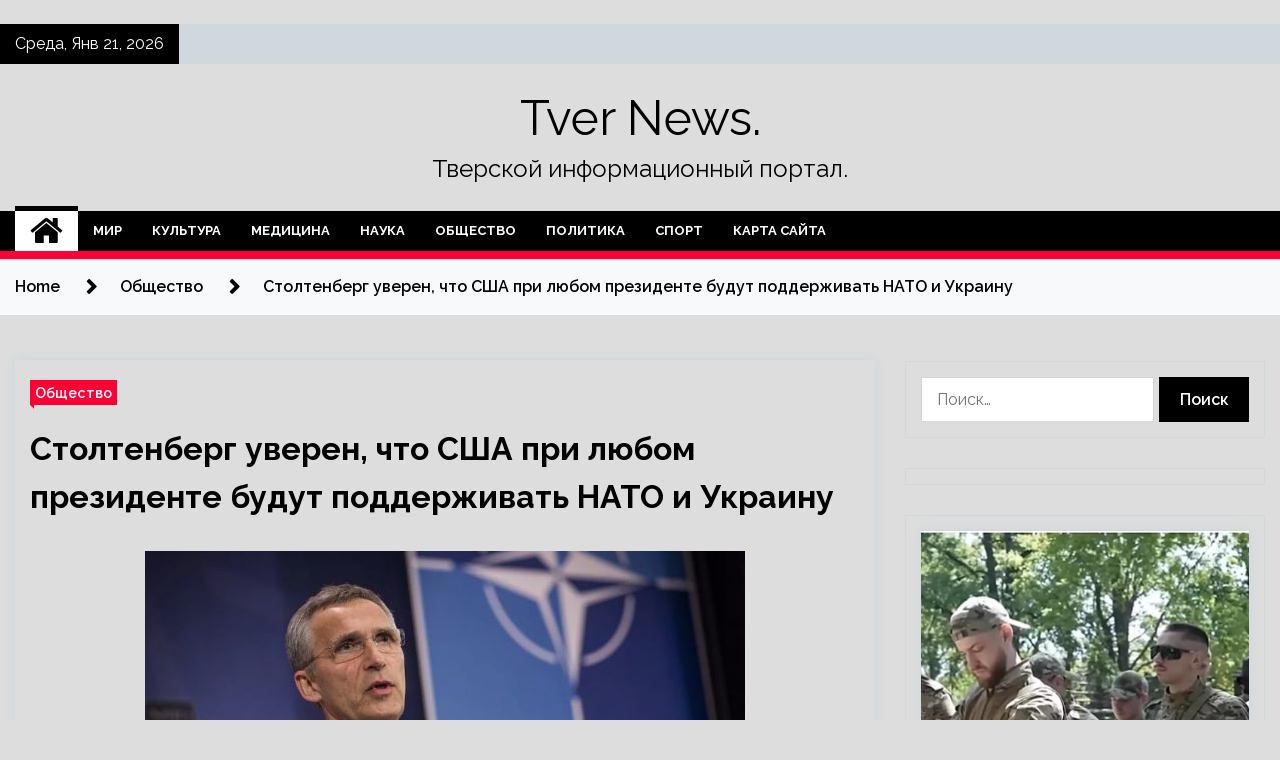

--- FILE ---
content_type: text/html; charset=UTF-8
request_url: https://tver-sas.ru/stoltenberg-yveren-chto-ssha-pri-lubom-prezidente-bydyt-podderjivat-nato-i-ykrainy
body_size: 23104
content:
<!doctype html>
<html lang="ru-RU">
<head>
	<meta charset="UTF-8">
	<meta name="viewport" content="width=device-width, initial-scale=1">
	<link rel="profile" href="https://gmpg.org/xfn/11">

	    <style>
        #wpadminbar #wp-admin-bar-p404_free_top_button .ab-icon:before {
            content: "\f103";
            color: red;
            top: 2px;
        }
    </style>
        <style type="text/css">
                    .twp-site-branding .twp-logo,
            .twp-site-branding.twp-overlay .twp-logo,
            .twp-site-branding .twp-logo a,
            .twp-site-branding .twp-logo a:visited
            .twp-site-branding.twp-overlay .twp-logo a,
            .twp-site-branding.twp-overlay .twp-logo a:visited{
                color: #000;
            }
                </style>
<meta name='robots' content='index, follow, max-image-preview:large, max-snippet:-1, max-video-preview:-1' />

	<!-- This site is optimized with the Yoast SEO plugin v24.4 - https://yoast.com/wordpress/plugins/seo/ -->
	<title>Столтенберг уверен, что США при любом президенте будут поддерживать НАТО и Украину - Tver News.</title>
	<meta name="description" content="РИА Новости. Генеральный секретарь НАТО Йенс Столтенберг в интервью японской газете &quot;Иомиури&quot; выразил уверенность в том, что США останутся союзником" />
	<link rel="canonical" href="https://tver-sas.ru/stoltenberg-yveren-chto-ssha-pri-lubom-prezidente-bydyt-podderjivat-nato-i-ykrainy" />
	<meta property="og:locale" content="ru_RU" />
	<meta property="og:type" content="article" />
	<meta property="og:title" content="Столтенберг уверен, что США при любом президенте будут поддерживать НАТО и Украину - Tver News." />
	<meta property="og:description" content="РИА Новости. Генеральный секретарь НАТО Йенс Столтенберг в интервью японской газете &quot;Иомиури&quot; выразил уверенность в том, что США останутся союзником" />
	<meta property="og:url" content="https://tver-sas.ru/stoltenberg-yveren-chto-ssha-pri-lubom-prezidente-bydyt-podderjivat-nato-i-ykrainy" />
	<meta property="og:site_name" content="Tver News." />
	<meta property="article:published_time" content="2024-07-01T09:15:11+00:00" />
	<meta name="author" content="admin" />
	<meta name="twitter:card" content="summary_large_image" />
	<meta name="twitter:label1" content="Написано автором" />
	<meta name="twitter:data1" content="admin" />
	<script type="application/ld+json" class="yoast-schema-graph">{"@context":"https://schema.org","@graph":[{"@type":"WebPage","@id":"https://tver-sas.ru/stoltenberg-yveren-chto-ssha-pri-lubom-prezidente-bydyt-podderjivat-nato-i-ykrainy","url":"https://tver-sas.ru/stoltenberg-yveren-chto-ssha-pri-lubom-prezidente-bydyt-podderjivat-nato-i-ykrainy","name":"Столтенберг уверен, что США при любом президенте будут поддерживать НАТО и Украину - Tver News.","isPartOf":{"@id":"https://tver-sas.ru/#website"},"primaryImageOfPage":{"@id":"https://tver-sas.ru/stoltenberg-yveren-chto-ssha-pri-lubom-prezidente-bydyt-podderjivat-nato-i-ykrainy#primaryimage"},"image":{"@id":"https://tver-sas.ru/stoltenberg-yveren-chto-ssha-pri-lubom-prezidente-bydyt-podderjivat-nato-i-ykrainy#primaryimage"},"thumbnailUrl":"https://tver-sas.ru/wp-content/uploads/2024/07/63ae19c49535e0c0ff05b5cf01282bf1.jpg","datePublished":"2024-07-01T09:15:11+00:00","author":{"@id":"https://tver-sas.ru/#/schema/person/e7036a86fd22c75c6956a082cf15d199"},"description":"РИА Новости. Генеральный секретарь НАТО Йенс Столтенберг в интервью японской газете \"Иомиури\" выразил уверенность в том, что США останутся союзником","breadcrumb":{"@id":"https://tver-sas.ru/stoltenberg-yveren-chto-ssha-pri-lubom-prezidente-bydyt-podderjivat-nato-i-ykrainy#breadcrumb"},"inLanguage":"ru-RU","potentialAction":[{"@type":"ReadAction","target":["https://tver-sas.ru/stoltenberg-yveren-chto-ssha-pri-lubom-prezidente-bydyt-podderjivat-nato-i-ykrainy"]}]},{"@type":"ImageObject","inLanguage":"ru-RU","@id":"https://tver-sas.ru/stoltenberg-yveren-chto-ssha-pri-lubom-prezidente-bydyt-podderjivat-nato-i-ykrainy#primaryimage","url":"https://tver-sas.ru/wp-content/uploads/2024/07/63ae19c49535e0c0ff05b5cf01282bf1.jpg","contentUrl":"https://tver-sas.ru/wp-content/uploads/2024/07/63ae19c49535e0c0ff05b5cf01282bf1.jpg","width":600,"height":397},{"@type":"BreadcrumbList","@id":"https://tver-sas.ru/stoltenberg-yveren-chto-ssha-pri-lubom-prezidente-bydyt-podderjivat-nato-i-ykrainy#breadcrumb","itemListElement":[{"@type":"ListItem","position":1,"name":"Главная страница","item":"https://tver-sas.ru/"},{"@type":"ListItem","position":2,"name":"Столтенберг уверен, что США при любом президенте будут поддерживать НАТО и Украину"}]},{"@type":"WebSite","@id":"https://tver-sas.ru/#website","url":"https://tver-sas.ru/","name":"Tver News.","description":"Тверской информационный портал.","potentialAction":[{"@type":"SearchAction","target":{"@type":"EntryPoint","urlTemplate":"https://tver-sas.ru/?s={search_term_string}"},"query-input":{"@type":"PropertyValueSpecification","valueRequired":true,"valueName":"search_term_string"}}],"inLanguage":"ru-RU"},{"@type":"Person","@id":"https://tver-sas.ru/#/schema/person/e7036a86fd22c75c6956a082cf15d199","name":"admin","image":{"@type":"ImageObject","inLanguage":"ru-RU","@id":"https://tver-sas.ru/#/schema/person/image/","url":"https://secure.gravatar.com/avatar/5fdb85cac86e45de2473cae2fb150b8501f466c267d3d07ed0727a97153d5b64?s=96&d=mm&r=g","contentUrl":"https://secure.gravatar.com/avatar/5fdb85cac86e45de2473cae2fb150b8501f466c267d3d07ed0727a97153d5b64?s=96&d=mm&r=g","caption":"admin"},"sameAs":["https://tver-sas.ru"],"url":"https://tver-sas.ru/author/admin"}]}</script>
	<!-- / Yoast SEO plugin. -->


<link rel='dns-prefetch' href='//fonts.googleapis.com' />
<link rel="alternate" title="oEmbed (JSON)" type="application/json+oembed" href="https://tver-sas.ru/wp-json/oembed/1.0/embed?url=https%3A%2F%2Ftver-sas.ru%2Fstoltenberg-yveren-chto-ssha-pri-lubom-prezidente-bydyt-podderjivat-nato-i-ykrainy" />
<link rel="alternate" title="oEmbed (XML)" type="text/xml+oembed" href="https://tver-sas.ru/wp-json/oembed/1.0/embed?url=https%3A%2F%2Ftver-sas.ru%2Fstoltenberg-yveren-chto-ssha-pri-lubom-prezidente-bydyt-podderjivat-nato-i-ykrainy&#038;format=xml" />
<style id='wp-img-auto-sizes-contain-inline-css' type='text/css'>
img:is([sizes=auto i],[sizes^="auto," i]){contain-intrinsic-size:3000px 1500px}
/*# sourceURL=wp-img-auto-sizes-contain-inline-css */
</style>
<style id='wp-emoji-styles-inline-css' type='text/css'>

	img.wp-smiley, img.emoji {
		display: inline !important;
		border: none !important;
		box-shadow: none !important;
		height: 1em !important;
		width: 1em !important;
		margin: 0 0.07em !important;
		vertical-align: -0.1em !important;
		background: none !important;
		padding: 0 !important;
	}
/*# sourceURL=wp-emoji-styles-inline-css */
</style>
<style id='wp-block-library-inline-css' type='text/css'>
:root{--wp-block-synced-color:#7a00df;--wp-block-synced-color--rgb:122,0,223;--wp-bound-block-color:var(--wp-block-synced-color);--wp-editor-canvas-background:#ddd;--wp-admin-theme-color:#007cba;--wp-admin-theme-color--rgb:0,124,186;--wp-admin-theme-color-darker-10:#006ba1;--wp-admin-theme-color-darker-10--rgb:0,107,160.5;--wp-admin-theme-color-darker-20:#005a87;--wp-admin-theme-color-darker-20--rgb:0,90,135;--wp-admin-border-width-focus:2px}@media (min-resolution:192dpi){:root{--wp-admin-border-width-focus:1.5px}}.wp-element-button{cursor:pointer}:root .has-very-light-gray-background-color{background-color:#eee}:root .has-very-dark-gray-background-color{background-color:#313131}:root .has-very-light-gray-color{color:#eee}:root .has-very-dark-gray-color{color:#313131}:root .has-vivid-green-cyan-to-vivid-cyan-blue-gradient-background{background:linear-gradient(135deg,#00d084,#0693e3)}:root .has-purple-crush-gradient-background{background:linear-gradient(135deg,#34e2e4,#4721fb 50%,#ab1dfe)}:root .has-hazy-dawn-gradient-background{background:linear-gradient(135deg,#faaca8,#dad0ec)}:root .has-subdued-olive-gradient-background{background:linear-gradient(135deg,#fafae1,#67a671)}:root .has-atomic-cream-gradient-background{background:linear-gradient(135deg,#fdd79a,#004a59)}:root .has-nightshade-gradient-background{background:linear-gradient(135deg,#330968,#31cdcf)}:root .has-midnight-gradient-background{background:linear-gradient(135deg,#020381,#2874fc)}:root{--wp--preset--font-size--normal:16px;--wp--preset--font-size--huge:42px}.has-regular-font-size{font-size:1em}.has-larger-font-size{font-size:2.625em}.has-normal-font-size{font-size:var(--wp--preset--font-size--normal)}.has-huge-font-size{font-size:var(--wp--preset--font-size--huge)}.has-text-align-center{text-align:center}.has-text-align-left{text-align:left}.has-text-align-right{text-align:right}.has-fit-text{white-space:nowrap!important}#end-resizable-editor-section{display:none}.aligncenter{clear:both}.items-justified-left{justify-content:flex-start}.items-justified-center{justify-content:center}.items-justified-right{justify-content:flex-end}.items-justified-space-between{justify-content:space-between}.screen-reader-text{border:0;clip-path:inset(50%);height:1px;margin:-1px;overflow:hidden;padding:0;position:absolute;width:1px;word-wrap:normal!important}.screen-reader-text:focus{background-color:#ddd;clip-path:none;color:#444;display:block;font-size:1em;height:auto;left:5px;line-height:normal;padding:15px 23px 14px;text-decoration:none;top:5px;width:auto;z-index:100000}html :where(.has-border-color){border-style:solid}html :where([style*=border-top-color]){border-top-style:solid}html :where([style*=border-right-color]){border-right-style:solid}html :where([style*=border-bottom-color]){border-bottom-style:solid}html :where([style*=border-left-color]){border-left-style:solid}html :where([style*=border-width]){border-style:solid}html :where([style*=border-top-width]){border-top-style:solid}html :where([style*=border-right-width]){border-right-style:solid}html :where([style*=border-bottom-width]){border-bottom-style:solid}html :where([style*=border-left-width]){border-left-style:solid}html :where(img[class*=wp-image-]){height:auto;max-width:100%}:where(figure){margin:0 0 1em}html :where(.is-position-sticky){--wp-admin--admin-bar--position-offset:var(--wp-admin--admin-bar--height,0px)}@media screen and (max-width:600px){html :where(.is-position-sticky){--wp-admin--admin-bar--position-offset:0px}}

/*# sourceURL=wp-block-library-inline-css */
</style><style id='global-styles-inline-css' type='text/css'>
:root{--wp--preset--aspect-ratio--square: 1;--wp--preset--aspect-ratio--4-3: 4/3;--wp--preset--aspect-ratio--3-4: 3/4;--wp--preset--aspect-ratio--3-2: 3/2;--wp--preset--aspect-ratio--2-3: 2/3;--wp--preset--aspect-ratio--16-9: 16/9;--wp--preset--aspect-ratio--9-16: 9/16;--wp--preset--color--black: #000000;--wp--preset--color--cyan-bluish-gray: #abb8c3;--wp--preset--color--white: #ffffff;--wp--preset--color--pale-pink: #f78da7;--wp--preset--color--vivid-red: #cf2e2e;--wp--preset--color--luminous-vivid-orange: #ff6900;--wp--preset--color--luminous-vivid-amber: #fcb900;--wp--preset--color--light-green-cyan: #7bdcb5;--wp--preset--color--vivid-green-cyan: #00d084;--wp--preset--color--pale-cyan-blue: #8ed1fc;--wp--preset--color--vivid-cyan-blue: #0693e3;--wp--preset--color--vivid-purple: #9b51e0;--wp--preset--gradient--vivid-cyan-blue-to-vivid-purple: linear-gradient(135deg,rgb(6,147,227) 0%,rgb(155,81,224) 100%);--wp--preset--gradient--light-green-cyan-to-vivid-green-cyan: linear-gradient(135deg,rgb(122,220,180) 0%,rgb(0,208,130) 100%);--wp--preset--gradient--luminous-vivid-amber-to-luminous-vivid-orange: linear-gradient(135deg,rgb(252,185,0) 0%,rgb(255,105,0) 100%);--wp--preset--gradient--luminous-vivid-orange-to-vivid-red: linear-gradient(135deg,rgb(255,105,0) 0%,rgb(207,46,46) 100%);--wp--preset--gradient--very-light-gray-to-cyan-bluish-gray: linear-gradient(135deg,rgb(238,238,238) 0%,rgb(169,184,195) 100%);--wp--preset--gradient--cool-to-warm-spectrum: linear-gradient(135deg,rgb(74,234,220) 0%,rgb(151,120,209) 20%,rgb(207,42,186) 40%,rgb(238,44,130) 60%,rgb(251,105,98) 80%,rgb(254,248,76) 100%);--wp--preset--gradient--blush-light-purple: linear-gradient(135deg,rgb(255,206,236) 0%,rgb(152,150,240) 100%);--wp--preset--gradient--blush-bordeaux: linear-gradient(135deg,rgb(254,205,165) 0%,rgb(254,45,45) 50%,rgb(107,0,62) 100%);--wp--preset--gradient--luminous-dusk: linear-gradient(135deg,rgb(255,203,112) 0%,rgb(199,81,192) 50%,rgb(65,88,208) 100%);--wp--preset--gradient--pale-ocean: linear-gradient(135deg,rgb(255,245,203) 0%,rgb(182,227,212) 50%,rgb(51,167,181) 100%);--wp--preset--gradient--electric-grass: linear-gradient(135deg,rgb(202,248,128) 0%,rgb(113,206,126) 100%);--wp--preset--gradient--midnight: linear-gradient(135deg,rgb(2,3,129) 0%,rgb(40,116,252) 100%);--wp--preset--font-size--small: 13px;--wp--preset--font-size--medium: 20px;--wp--preset--font-size--large: 36px;--wp--preset--font-size--x-large: 42px;--wp--preset--spacing--20: 0.44rem;--wp--preset--spacing--30: 0.67rem;--wp--preset--spacing--40: 1rem;--wp--preset--spacing--50: 1.5rem;--wp--preset--spacing--60: 2.25rem;--wp--preset--spacing--70: 3.38rem;--wp--preset--spacing--80: 5.06rem;--wp--preset--shadow--natural: 6px 6px 9px rgba(0, 0, 0, 0.2);--wp--preset--shadow--deep: 12px 12px 50px rgba(0, 0, 0, 0.4);--wp--preset--shadow--sharp: 6px 6px 0px rgba(0, 0, 0, 0.2);--wp--preset--shadow--outlined: 6px 6px 0px -3px rgb(255, 255, 255), 6px 6px rgb(0, 0, 0);--wp--preset--shadow--crisp: 6px 6px 0px rgb(0, 0, 0);}:where(.is-layout-flex){gap: 0.5em;}:where(.is-layout-grid){gap: 0.5em;}body .is-layout-flex{display: flex;}.is-layout-flex{flex-wrap: wrap;align-items: center;}.is-layout-flex > :is(*, div){margin: 0;}body .is-layout-grid{display: grid;}.is-layout-grid > :is(*, div){margin: 0;}:where(.wp-block-columns.is-layout-flex){gap: 2em;}:where(.wp-block-columns.is-layout-grid){gap: 2em;}:where(.wp-block-post-template.is-layout-flex){gap: 1.25em;}:where(.wp-block-post-template.is-layout-grid){gap: 1.25em;}.has-black-color{color: var(--wp--preset--color--black) !important;}.has-cyan-bluish-gray-color{color: var(--wp--preset--color--cyan-bluish-gray) !important;}.has-white-color{color: var(--wp--preset--color--white) !important;}.has-pale-pink-color{color: var(--wp--preset--color--pale-pink) !important;}.has-vivid-red-color{color: var(--wp--preset--color--vivid-red) !important;}.has-luminous-vivid-orange-color{color: var(--wp--preset--color--luminous-vivid-orange) !important;}.has-luminous-vivid-amber-color{color: var(--wp--preset--color--luminous-vivid-amber) !important;}.has-light-green-cyan-color{color: var(--wp--preset--color--light-green-cyan) !important;}.has-vivid-green-cyan-color{color: var(--wp--preset--color--vivid-green-cyan) !important;}.has-pale-cyan-blue-color{color: var(--wp--preset--color--pale-cyan-blue) !important;}.has-vivid-cyan-blue-color{color: var(--wp--preset--color--vivid-cyan-blue) !important;}.has-vivid-purple-color{color: var(--wp--preset--color--vivid-purple) !important;}.has-black-background-color{background-color: var(--wp--preset--color--black) !important;}.has-cyan-bluish-gray-background-color{background-color: var(--wp--preset--color--cyan-bluish-gray) !important;}.has-white-background-color{background-color: var(--wp--preset--color--white) !important;}.has-pale-pink-background-color{background-color: var(--wp--preset--color--pale-pink) !important;}.has-vivid-red-background-color{background-color: var(--wp--preset--color--vivid-red) !important;}.has-luminous-vivid-orange-background-color{background-color: var(--wp--preset--color--luminous-vivid-orange) !important;}.has-luminous-vivid-amber-background-color{background-color: var(--wp--preset--color--luminous-vivid-amber) !important;}.has-light-green-cyan-background-color{background-color: var(--wp--preset--color--light-green-cyan) !important;}.has-vivid-green-cyan-background-color{background-color: var(--wp--preset--color--vivid-green-cyan) !important;}.has-pale-cyan-blue-background-color{background-color: var(--wp--preset--color--pale-cyan-blue) !important;}.has-vivid-cyan-blue-background-color{background-color: var(--wp--preset--color--vivid-cyan-blue) !important;}.has-vivid-purple-background-color{background-color: var(--wp--preset--color--vivid-purple) !important;}.has-black-border-color{border-color: var(--wp--preset--color--black) !important;}.has-cyan-bluish-gray-border-color{border-color: var(--wp--preset--color--cyan-bluish-gray) !important;}.has-white-border-color{border-color: var(--wp--preset--color--white) !important;}.has-pale-pink-border-color{border-color: var(--wp--preset--color--pale-pink) !important;}.has-vivid-red-border-color{border-color: var(--wp--preset--color--vivid-red) !important;}.has-luminous-vivid-orange-border-color{border-color: var(--wp--preset--color--luminous-vivid-orange) !important;}.has-luminous-vivid-amber-border-color{border-color: var(--wp--preset--color--luminous-vivid-amber) !important;}.has-light-green-cyan-border-color{border-color: var(--wp--preset--color--light-green-cyan) !important;}.has-vivid-green-cyan-border-color{border-color: var(--wp--preset--color--vivid-green-cyan) !important;}.has-pale-cyan-blue-border-color{border-color: var(--wp--preset--color--pale-cyan-blue) !important;}.has-vivid-cyan-blue-border-color{border-color: var(--wp--preset--color--vivid-cyan-blue) !important;}.has-vivid-purple-border-color{border-color: var(--wp--preset--color--vivid-purple) !important;}.has-vivid-cyan-blue-to-vivid-purple-gradient-background{background: var(--wp--preset--gradient--vivid-cyan-blue-to-vivid-purple) !important;}.has-light-green-cyan-to-vivid-green-cyan-gradient-background{background: var(--wp--preset--gradient--light-green-cyan-to-vivid-green-cyan) !important;}.has-luminous-vivid-amber-to-luminous-vivid-orange-gradient-background{background: var(--wp--preset--gradient--luminous-vivid-amber-to-luminous-vivid-orange) !important;}.has-luminous-vivid-orange-to-vivid-red-gradient-background{background: var(--wp--preset--gradient--luminous-vivid-orange-to-vivid-red) !important;}.has-very-light-gray-to-cyan-bluish-gray-gradient-background{background: var(--wp--preset--gradient--very-light-gray-to-cyan-bluish-gray) !important;}.has-cool-to-warm-spectrum-gradient-background{background: var(--wp--preset--gradient--cool-to-warm-spectrum) !important;}.has-blush-light-purple-gradient-background{background: var(--wp--preset--gradient--blush-light-purple) !important;}.has-blush-bordeaux-gradient-background{background: var(--wp--preset--gradient--blush-bordeaux) !important;}.has-luminous-dusk-gradient-background{background: var(--wp--preset--gradient--luminous-dusk) !important;}.has-pale-ocean-gradient-background{background: var(--wp--preset--gradient--pale-ocean) !important;}.has-electric-grass-gradient-background{background: var(--wp--preset--gradient--electric-grass) !important;}.has-midnight-gradient-background{background: var(--wp--preset--gradient--midnight) !important;}.has-small-font-size{font-size: var(--wp--preset--font-size--small) !important;}.has-medium-font-size{font-size: var(--wp--preset--font-size--medium) !important;}.has-large-font-size{font-size: var(--wp--preset--font-size--large) !important;}.has-x-large-font-size{font-size: var(--wp--preset--font-size--x-large) !important;}
/*# sourceURL=global-styles-inline-css */
</style>

<style id='classic-theme-styles-inline-css' type='text/css'>
/*! This file is auto-generated */
.wp-block-button__link{color:#fff;background-color:#32373c;border-radius:9999px;box-shadow:none;text-decoration:none;padding:calc(.667em + 2px) calc(1.333em + 2px);font-size:1.125em}.wp-block-file__button{background:#32373c;color:#fff;text-decoration:none}
/*# sourceURL=/wp-includes/css/classic-themes.min.css */
</style>
<link rel='stylesheet' id='seek-google-fonts-css' href='https://fonts.googleapis.com/css?family=Raleway:400,400i,600,600i,700' type='text/css' media='all' />
<link rel='stylesheet' id='font-awesome-css' href='https://tver-sas.ru/wp-content/themes/seek/assets/libraries/font-awesome/css/font-awesome.min.css?ver=7f3704aea82aa57fe70c067d4dda1f7d' type='text/css' media='all' />
<link rel='stylesheet' id='slick-css' href='https://tver-sas.ru/wp-content/themes/seek/assets/libraries/slick/css/slick.css?ver=7f3704aea82aa57fe70c067d4dda1f7d' type='text/css' media='all' />
<link rel='stylesheet' id='magnific-css' href='https://tver-sas.ru/wp-content/themes/seek/assets/libraries/magnific/css/magnific-popup.css?ver=7f3704aea82aa57fe70c067d4dda1f7d' type='text/css' media='all' />
<link rel='stylesheet' id='seek-style-css' href='https://tver-sas.ru/wp-content/themes/seek/style.css?ver=2.1.3' type='text/css' media='all' />
<link rel='stylesheet' id='wp-pagenavi-css' href='https://tver-sas.ru/wp-content/plugins/wp-pagenavi/pagenavi-css.css?ver=2.70' type='text/css' media='all' />
<script type="text/javascript" src="https://tver-sas.ru/wp-includes/js/jquery/jquery.min.js?ver=3.7.1" id="jquery-core-js"></script>
<script type="text/javascript" src="https://tver-sas.ru/wp-includes/js/jquery/jquery-migrate.min.js?ver=3.4.1" id="jquery-migrate-js"></script>
<link rel="https://api.w.org/" href="https://tver-sas.ru/wp-json/" /><link rel="alternate" title="JSON" type="application/json" href="https://tver-sas.ru/wp-json/wp/v2/posts/1060" /><link rel="EditURI" type="application/rsd+xml" title="RSD" href="https://tver-sas.ru/xmlrpc.php?rsd" />

<link rel='shortlink' href='https://tver-sas.ru/?p=1060' />
<style type="text/css" id="custom-background-css">
body.custom-background { background-color: #dddddd; }
</style>
	<link rel="icon" href="https://tver-sas.ru/wp-content/uploads/2024/06/Childish-Gears.png" sizes="32x32" />
<link rel="icon" href="https://tver-sas.ru/wp-content/uploads/2024/06/Childish-Gears.png" sizes="192x192" />
<link rel="apple-touch-icon" href="https://tver-sas.ru/wp-content/uploads/2024/06/Childish-Gears.png" />
<meta name="msapplication-TileImage" content="https://tver-sas.ru/wp-content/uploads/2024/06/Childish-Gears.png" />
<link rel="alternate" type="application/rss+xml" title="RSS" href="https://tver-sas.ru/rsslatest.xml" /></head>

<body class="wp-singular post-template-default single single-post postid-1060 single-format-standard custom-background wp-theme-seek sticky-header right-sidebar full-width">
	<p></p><div id="page" class="site">
	<a class="skip-link screen-reader-text" href="#content">Skip to content</a>
	<header id="masthead" class="site-header">
							<div class="twp-topbar clearfix">
				<div class="twp-topbar-content-left twp-float-left clearfix">
											<div class="twp-current-date twp-float-left">
							Среда, Янв 21, 2026						</div>
														</div><!--/twp-topbar-content-left-->
							</div><!--/twp-topbar-->
						<div class="twp-site-branding data-bg " data-background="">
			<div class="container">
				<div class="twp-wrapper">
					<div class="twp-logo">
						<div class="twp-image-wrapper"></div>
															<p class="site-title"><a href="https://tver-sas.ru/" rel="home">Tver News.</a></p>
																				<p class="site-description">Тверской информационный портал.</p>
											</div>
					
				</div>
			</div>
			
		</div><!-- .site-branding -->

		<nav id="site-navigation" class="twp-navigation">
			<div class="twp-nav-menu-section">
				<div class="container">
					<div class="twp-row twp-wrapper">
						<div class="twp-menu-section desktop twp-d-flex">
							<div class="twp-nav-menu"><ul id="primary-menu" class="twp-nav-menu"><li class="brand-home"><a title="Home" href="https://tver-sas.ru"><span class='fa fa-home'></span></a></li><li id="menu-item-72" class="menu-item menu-item-type-taxonomy menu-item-object-category menu-item-72"><a href="https://tver-sas.ru/category/mir">Мир</a></li>
<li id="menu-item-77" class="menu-item menu-item-type-taxonomy menu-item-object-category menu-item-77"><a href="https://tver-sas.ru/category/kultura">Культура</a></li>
<li id="menu-item-75" class="menu-item menu-item-type-taxonomy menu-item-object-category menu-item-75"><a href="https://tver-sas.ru/category/medicina">Медицина</a></li>
<li id="menu-item-78" class="menu-item menu-item-type-taxonomy menu-item-object-category menu-item-78"><a href="https://tver-sas.ru/category/nauka">Наука</a></li>
<li id="menu-item-76" class="menu-item menu-item-type-taxonomy menu-item-object-category current-post-ancestor current-menu-parent current-post-parent menu-item-76"><a href="https://tver-sas.ru/category/obshhestvo">Общество</a></li>
<li id="menu-item-73" class="menu-item menu-item-type-taxonomy menu-item-object-category menu-item-73"><a href="https://tver-sas.ru/category/politika">Политика</a></li>
<li id="menu-item-74" class="menu-item menu-item-type-taxonomy menu-item-object-category menu-item-74"><a href="https://tver-sas.ru/category/sport">Спорт</a></li>
<li id="menu-item-79" class="menu-item menu-item-type-post_type menu-item-object-page menu-item-79"><a href="https://tver-sas.ru/karta-sajta">Карта сайта</a></li>
</ul></div>							<div class="twp-menu-icon-section">
								<div class="twp-menu-icon twp-menu-icon-white" id="twp-menu-icon">
									<span></span>
								</div>
							</div>
						</div>
						<div class="twp-site-features">
																											</div>
					</div>
				</div>
							</div>
			<div class="twp-search-field-section" id="search-field">
				<div class="container">
					<div class="twp-search-field-wrapper">
						<div class="twp-search-field">
							<form role="search" method="get" class="search-form" action="https://tver-sas.ru/">
				<label>
					<span class="screen-reader-text">Найти:</span>
					<input type="search" class="search-field" placeholder="Поиск&hellip;" value="" name="s" />
				</label>
				<input type="submit" class="search-submit" value="Поиск" />
			</form>						</div>
						<div class="twp-close-icon-section">
							<span class="twp-close-icon" id="search-close">
								<span></span>
								<span></span>
							</span>
						</div>
					</div>

				</div>
			</div>
			<!-- trending news section -->
							
			<!-- main banner content -->
		</nav><!-- #site-navigation -->
	</header><!-- #masthead -->
	<div id="sticky-nav-menu" style="height:1px;"></div>
	<div class="twp-mobile-menu">
		<div class="twp-mobile-close-icon">
			<span class="twp-close-icon twp-close-icon-sm twp-close-icon-white twp-rotate-90" id="twp-mobile-close">
				<span></span>
				<span></span>
			</span>
		</div>
	</div>
	<div class="twp-body-overlay" id="overlay"></div>
	<!-- breadcrums -->
	

        <div class="twp-breadcrumbs">
            <div class="container">
                <div role="navigation" aria-label="Breadcrumbs" class="breadcrumb-trail breadcrumbs" itemprop="breadcrumb"><ul class="trail-items" itemscope itemtype="http://schema.org/BreadcrumbList"><meta name="numberOfItems" content="3" /><meta name="itemListOrder" content="Ascending" /><li itemprop="itemListElement" itemscope itemtype="http://schema.org/ListItem" class="trail-item trail-begin"><a href="https://tver-sas.ru" rel="home" itemprop="item"><span itemprop="name">Home</span></a><meta itemprop="position" content="1" /></li><li itemprop="itemListElement" itemscope itemtype="http://schema.org/ListItem" class="trail-item"><a href="https://tver-sas.ru/category/obshhestvo" itemprop="item"><span itemprop="name">Общество</span></a><meta itemprop="position" content="2" /></li><li itemprop="itemListElement" itemscope itemtype="http://schema.org/ListItem" class="trail-item trail-end"><a href="https://tver-sas.ru/stoltenberg-yveren-chto-ssha-pri-lubom-prezidente-bydyt-podderjivat-nato-i-ykrainy" itemprop="item"><span itemprop="name">Столтенберг уверен, что США при любом президенте будут поддерживать НАТО и Украину</span></a><meta itemprop="position" content="3" /></li></ul></div>            </div>
        </div>


    
	<!-- content start -->
	<div id="content" class="site-content">
	<div id="primary" class="content-area">
		<main id="main" class="site-main">

		
<article id="post-1060" class="twp-article-post post-1060 post type-post status-publish format-standard has-post-thumbnail hentry category-obshhestvo tag-jens-stoltenberg tag-ssha">
	<header class="entry-header">
		<div class="twp-categories-with-bg twp-categories-with-bg-primary">
		    <ul class="cat-links"><li>
                             <a  href="https://tver-sas.ru/category/obshhestvo" alt="View all posts in Общество"> 
                                 Общество
                             </a>
                        </li></ul>		</div>
		<h1 class="entry-title">
			<a href="" rel="bookmark">
								Столтенберг уверен, что США при любом президенте будут поддерживать НАТО и Украину			</a>
		</h1>
	    <div class="twp-author-meta">
	        	    </div>
	</header><!-- .entry-header -->
		
	
	<div class="entry-content">
		<p id="isPasted"><img decoding="async" alt="Столтенберг уверен, что США при любом президенте будут поддерживать НАТО и Украину" src="/wp-content/uploads/2024/07/63ae19c49535e0c0ff05b5cf01282bf1.jpg" class="aligncenter" /></p>
<p>РИА Новости. Генеральный секретарь НАТО Йенс Столтенберг в интервью японской газете &laquo;Иомиури&raquo; выразил уверенность в том, что США останутся союзником альянса и Украины вне зависимости от результатов президентских выборов, по его мнению, в Вашингтоне существует сильная двухпартийная поддержка Киева.</p>
<p>&laquo;В США существует сильная двухпартийная поддержка Украины. Кто бы ни был избран президентом, США останутся сильным союзником НАТО&raquo;,&nbsp;&mdash; сказал Столтенберг о возможности победы на выборах в Соединенных Штатах Дональда Трампа, который известен своим критическим отношением к альянсу.</p>
<p>Столтенберг, однако, указал на то, что НАТО может играть более заметную роль в координации подготовки украинских военных и транспортировке оборудования, подразумевая возможность сценария, при котором участие США сократится, отметило издание.</p>
<p>Россия считает, что поставки вооружений Украине мешают урегулированию, напрямую вовлекают страны НАТО в конфликт, это &laquo;игра с огнем&raquo;. Глава МИД РФ Сергей Лавров отмечал, что любые грузы, которые содержат вооружение для Украины, станут законной целью для России. По его словам, США и НАТО напрямую участвуют в конфликте, в том числе не только поставками оружия, но и подготовкой кадров на территории Великобритании, Германии, Италии, других стран. В Кремле заявляли, что накачивание Украины оружием со стороны Запада не способствует переговорам.</p>
<p>Источник: <a href="https://newsland.com/post/7819776-stoltenberg-uveren-chto-ssha-pri-lyubom-prezidente-budut-podderzhivat-nato-i-ukrainu" rel="nofollow noopener" target="_blank">newsland.com</a> </p>
	</div><!-- .entry-content -->
</article><!-- #post-1060 -->
				<div class="twp-single-next-post">
					<div class="twp-next-post">
						<a href="https://tver-sas.ru/peskov-stiagivanie-vsy-k-belorysskoi-granice-bespokoit-i-moskvy-i-minsk">
							Next Post<i class="fa fa-chevron-right"></i>
						</a>
					</div>

					<div class="twp-categories-with-bg twp-categories-with-bg-primary "><ul class="cat-links"><li>
										<a href="https://tver-sas.ru/category/politika" alt="View all posts in Политика"> 
											Политика
										</a>
									</li></ul></div>					
					<h2><a href="https://tver-sas.ru/peskov-stiagivanie-vsy-k-belorysskoi-granice-bespokoit-i-moskvy-i-minsk">Песков: стягивание ВСУ к белорусской границе беспокоит и Москву, и Минск</a></h2>

					<div class="twp-author-meta"><span class="twp-post-date"><i class="fa fa-clock-o"></i>Пн Июл 1 , 2024</span></div>
						
					<div class="twp-caption">Flickr.com Переброска подразделений ВСУ к границе с Белоруссией вызывает беспокойство в Москве Дмитрий Песков, пресс-секретарь президента РФ Дмитрий Песков. Он подчеркнул, что Белоруссия является союзным государством, и между&nbsp;странами существуют особые форматы диалога на уровне всех соответствующих ведомств, включая спецслужбы. Министерства обороны государств также находятся в постоянном контакте. Поэтому передислокация украинских [&hellip;]</div>
											<div class="twp-image-section"><img width="600" height="398" src="https://tver-sas.ru/wp-content/uploads/2024/07/00ecfde126551fec971f2bc1658b6462.webp" class="attachment-large size-large wp-post-image" alt="" /></div>
									</div>
									
		
		</main><!-- #main -->
	</div><!-- #primary -->


<aside id="secondary" class="widget-area">

<p></p>
	<section id="search-2" class="widget widget_search"><form role="search" method="get" class="search-form" action="https://tver-sas.ru/">
				<label>
					<span class="screen-reader-text">Найти:</span>
					<input type="search" class="search-field" placeholder="Поиск&hellip;" value="" name="s" />
				</label>
				<input type="submit" class="search-submit" value="Поиск" />
			</form></section><section id="execphp-2" class="widget widget_execphp">			<div class="execphpwidget"></div>
		</section><section id="seek-featured-post-layout-2" class="widget seek_featured_post_widget">                        
            <div class="twp-featured-post-section">
                <div class="container">
                    <div class="twp-features-post-list">
                                                <div class="twp-row">
                                                                                                                            <div class="twp-col-4">
                                        <div class="twp-feature-post twp-box-shadow-sm">
                                            <div class="twp-image-section twp-image-lg twp-image-hover">
                                                                                                <a class="data-bg d-block twp-overlay-image-hover" href="https://tver-sas.ru/jyrnalistka-iversen-batalon-azov-sovershil-voennyi-perevorot-na-ykraine" data-background="https://tver-sas.ru/wp-content/uploads/2024/07/9206992ad4d003869fd09476f2671efc.webp">
                                                </a>
                                                <span class="twp-post-format-absolute">
                                                                                                    </span>
                                            </div>
                                            <div class="twp-desc">
                                                <div class="twp-categories-with-bg twp-categories-with-bg-primary">
                                                    <ul class="cat-links"><li>
                             <a  href="https://tver-sas.ru/category/politika" alt="View all posts in Политика"> 
                                 Политика
                             </a>
                        </li></ul>                                                </div>
                                                <h3 class="twp-post-title"><a href="https://tver-sas.ru/jyrnalistka-iversen-batalon-azov-sovershil-voennyi-perevorot-na-ykraine">Журналистка Иверсен: батальон «Азов» совершил военный переворот на Украине</a></h3>
                                                <div class="twp-social-share-section">
                                                    <div class="twp-author-meta m-0">
                                                                                                            </div>
                                                    
                                                </div>
                                                <div class="twp-caption">
                                                    <p>Кадр из YouTube Нацбатальон &laquo;Азов&raquo;* фактически совершил на Украине военный переворот, запугав украинского лидера Владимира Зеленского. Об этом на Youtube заявила журналистка из США Ким Иверсен. По ее мнению, тот факт, что Зеленский снял с должности командующего объединенными силами ВСУ Юрия Содоля сразу после критики со стороны главы штаба &laquo;Азова&raquo; [&hellip;]</p>
                                                </div>
                                            </div>
                                        </div><!--/twp-feature-post-->
                                    </div><!--/col-->
                                                                <div class='twp-col-4'><div class='twp-full-post-list'>                                
                                                                                                                                                                                                                                                                                                                                <div class="twp-full-post twp-full-post-md data-bg twp-overlay-image-hover" data-background="https://tver-sas.ru/wp-content/uploads/2024/07/4ffdc6ddffcd479b11358686911380dd.webp">
                                        <a href="https://tver-sas.ru/belyi-dom-obiavil-o-vydelenii-novogo-paketa-vooryjenii-ykraine"></a>
                                        <span class="twp-post-format-absolute">
                                                                                    </span>
                                        <div class="twp-wrapper twp-overlay twp-w-100">
                                            <div class="twp-categories-with-bg twp-categories-with-bg-primary">
                                                <ul class="cat-links"><li>
                             <a  href="https://tver-sas.ru/category/politika" alt="View all posts in Политика"> 
                                 Политика
                             </a>
                        </li></ul>                                            </div>
                                            <h3 class="twp-post-title twp-post-title-sm"><a href="https://tver-sas.ru/belyi-dom-obiavil-o-vydelenii-novogo-paketa-vooryjenii-ykraine">Белый дом объявил о выделении нового пакета вооружений Украине</a></h3>
                                            <div class="twp-social-share-section">
                                                <div class="twp-author-meta m-0">
                                                </div>
                                                
                                            </div>
                                        </div>
                                    </div><!--/twp-feature-post-->
                                
                                                                                                                                                                                                                                                                                                                                <div class="twp-full-post twp-full-post-md data-bg twp-overlay-image-hover" data-background="https://tver-sas.ru/wp-content/uploads/2024/07/daf25fde89026d128536a2e38f9e04f8.webp">
                                        <a href="https://tver-sas.ru/jyrnalist-boyz-y-byndesvera-poriadka-50-60-tys-vintovok-na-200-tys-soldat"></a>
                                        <span class="twp-post-format-absolute">
                                                                                    </span>
                                        <div class="twp-wrapper twp-overlay twp-w-100">
                                            <div class="twp-categories-with-bg twp-categories-with-bg-primary">
                                                <ul class="cat-links"><li>
                             <a  href="https://tver-sas.ru/category/politika" alt="View all posts in Политика"> 
                                 Политика
                             </a>
                        </li></ul>                                            </div>
                                            <h3 class="twp-post-title twp-post-title-sm"><a href="https://tver-sas.ru/jyrnalist-boyz-y-byndesvera-poriadka-50-60-tys-vintovok-na-200-tys-soldat">Журналист Боуз: у бундесвера порядка 50-60 тыс. винтовок на 200 тыс. солдат</a></h3>
                                            <div class="twp-social-share-section">
                                                <div class="twp-author-meta m-0">
                                                </div>
                                                
                                            </div>
                                        </div>
                                    </div><!--/twp-feature-post-->
                                
                                </div></div><div class='twp-col-4'><ul class='twp-list-post-list twp-row'>                                                                                                                                                                                                                        
                                                                                                    <li class="twp-list-post twp-d-flex">
                                                                                <div class="twp-image-section twp-image-hover">
                                            <a href="https://tver-sas.ru/belyi-dom-oproverg-soobsheniia-o-razmyshleniiah-baidena-o-sniatii-s-vyborov" class="data-bg"  data-background="https://tver-sas.ru/wp-content/uploads/2024/07/5a9657c6b952971a4e027ee9b5ed60ad-150x150.webp"></a>
                                        </div>
                                        <div class="twp-desc">
                                            <h3 class="twp-post-title twp-post-title-sm"><a href="https://tver-sas.ru/belyi-dom-oproverg-soobsheniia-o-razmyshleniiah-baidena-o-sniatii-s-vyborov">Белый дом опроверг сообщения о размышлениях Байдена о снятии с выборов</a></h3>
                                            <div class="twp-author-meta">
                                            </div>
                                        </div>
                                    </li>
                                                                                                                                                                                                                        
                                                                                                    <li class="twp-list-post twp-d-flex">
                                                                                <div class="twp-image-section twp-image-hover">
                                            <a href="https://tver-sas.ru/lublu-francyzov-sholc-ejednevno-yteshaet-makrona-cherez-sms" class="data-bg"  data-background="https://tver-sas.ru/wp-content/uploads/2024/07/ec9b12efdeb921e0e1657569333f2533-150x150.webp"></a>
                                        </div>
                                        <div class="twp-desc">
                                            <h3 class="twp-post-title twp-post-title-sm"><a href="https://tver-sas.ru/lublu-francyzov-sholc-ejednevno-yteshaet-makrona-cherez-sms">«Люблю французов». Шольц ежедневно утешает Макрона через СМС</a></h3>
                                            <div class="twp-author-meta">
                                            </div>
                                        </div>
                                    </li>
                                                                                                                                                                                                                        
                                                                                                    <li class="twp-list-post twp-d-flex">
                                                                                <div class="twp-image-section twp-image-hover">
                                            <a href="https://tver-sas.ru/wp-tramp-nadeetsia-chto-baiden-ne-otkajetsia-ot-ychastiia-v-vyborah-prezidenta" class="data-bg"  data-background="https://tver-sas.ru/wp-content/uploads/2024/07/bd4ac69ea989be78f3d7a544a700219c-150x150.webp"></a>
                                        </div>
                                        <div class="twp-desc">
                                            <h3 class="twp-post-title twp-post-title-sm"><a href="https://tver-sas.ru/wp-tramp-nadeetsia-chto-baiden-ne-otkajetsia-ot-ychastiia-v-vyborah-prezidenta">WP: Трамп надеется, что Байден не откажется от участия в выборах президента</a></h3>
                                            <div class="twp-author-meta">
                                            </div>
                                        </div>
                                    </li>
                                                                                                                                                                                                                        
                                                                                                    <li class="twp-list-post twp-d-flex">
                                                                                <div class="twp-image-section twp-image-hover">
                                            <a href="https://tver-sas.ru/v-aljire-skonchalsia-posol-rf-valerian-shyvaev" class="data-bg"  data-background="https://tver-sas.ru/wp-content/uploads/2024/07/a38ed7a372c042cce06ab13cfdf4a0d4-150x150.webp"></a>
                                        </div>
                                        <div class="twp-desc">
                                            <h3 class="twp-post-title twp-post-title-sm"><a href="https://tver-sas.ru/v-aljire-skonchalsia-posol-rf-valerian-shyvaev">В Алжире скончался посол РФ Валерьян Шуваев</a></h3>
                                            <div class="twp-author-meta">
                                            </div>
                                        </div>
                                    </li>
                                                                                                                                                                                                                        
                                                                                                    <li class="twp-list-post twp-d-flex">
                                                                                <div class="twp-image-section twp-image-hover">
                                            <a href="https://tver-sas.ru/kreml-opyblikoval-foto-so-vstrechi-pytina-i-alieva-v-astane" class="data-bg"  data-background="https://tver-sas.ru/wp-content/uploads/2024/07/42c379c3c3883880d397780494944202-150x150.webp"></a>
                                        </div>
                                        <div class="twp-desc">
                                            <h3 class="twp-post-title twp-post-title-sm"><a href="https://tver-sas.ru/kreml-opyblikoval-foto-so-vstrechi-pytina-i-alieva-v-astane">Кремль опубликовал фото со встречи Путина и Алиева в Астане</a></h3>
                                            <div class="twp-author-meta">
                                            </div>
                                        </div>
                                    </li>
                                                                                                                                                                                                                        
                                                                                                    <li class="twp-list-post twp-d-flex">
                                                                                <div class="twp-image-section twp-image-hover">
                                            <a href="https://tver-sas.ru/pytin-predlojil-alievy-obsydit-razvitie-koridora-sever-ug" class="data-bg"  data-background="https://tver-sas.ru/wp-content/uploads/2024/07/8b0fdf700fffd60ac405a27e7b702fcf-150x150.webp"></a>
                                        </div>
                                        <div class="twp-desc">
                                            <h3 class="twp-post-title twp-post-title-sm"><a href="https://tver-sas.ru/pytin-predlojil-alievy-obsydit-razvitie-koridora-sever-ug">Путин предложил Алиеву обсудить развитие коридора «Север — Юг»</a></h3>
                                            <div class="twp-author-meta">
                                            </div>
                                        </div>
                                    </li>
                                                                                                                                                                                                                        
                                                                                                    <li class="twp-list-post twp-d-flex">
                                                                                <div class="twp-image-section twp-image-hover">
                                            <a href="https://tver-sas.ru/jgyt-i-mochat-partizany-v-odesse-prodoljaut-ynichtojat-vragov-naroda" class="data-bg"  data-background="https://tver-sas.ru/wp-content/uploads/2024/07/3502de5d1969698e6acb6ab7e1fb407d-150x150.webp"></a>
                                        </div>
                                        <div class="twp-desc">
                                            <h3 class="twp-post-title twp-post-title-sm"><a href="https://tver-sas.ru/jgyt-i-mochat-partizany-v-odesse-prodoljaut-ynichtojat-vragov-naroda">Жгут и мочат. Партизаны в Одессе продолжают уничтожать врагов народа</a></h3>
                                            <div class="twp-author-meta">
                                            </div>
                                        </div>
                                    </li>
                                                                </ul></div>                                                    </div>
                    </div>
                </div><!--/twp-container-->
            </div><!--/twp-featured-post-section-->

                        </section><section id="seek-featured-post-layout-3" class="widget seek_featured_post_widget">                        
            <div class="twp-featured-post-section">
                <div class="container">
                    <div class="twp-features-post-list">
                                                <div class="twp-row">
                                                                                                                            <div class="twp-col-4">
                                        <div class="twp-feature-post twp-box-shadow-sm">
                                            <div class="twp-image-section twp-image-lg twp-image-hover">
                                                                                                <a class="data-bg d-block twp-overlay-image-hover" href="https://tver-sas.ru/koshki-ili-sobaki-rossiiane-skazali-kogo-doroje-soderjat" data-background="https://tver-sas.ru/wp-content/uploads/2024/07/fda3a830e3b8419fab2109057f790ce4.jpg">
                                                </a>
                                                <span class="twp-post-format-absolute">
                                                                                                    </span>
                                            </div>
                                            <div class="twp-desc">
                                                <div class="twp-categories-with-bg twp-categories-with-bg-primary">
                                                    <ul class="cat-links"><li>
                             <a  href="https://tver-sas.ru/category/obshhestvo" alt="View all posts in Общество"> 
                                 Общество
                             </a>
                        </li></ul>                                                </div>
                                                <h3 class="twp-post-title"><a href="https://tver-sas.ru/koshki-ili-sobaki-rossiiane-skazali-kogo-doroje-soderjat">Кошки или собаки? Россияне сказали, кого дороже содержать</a></h3>
                                                <div class="twp-social-share-section">
                                                    <div class="twp-author-meta m-0">
                                                                                                            </div>
                                                    
                                                </div>
                                                <div class="twp-caption">
                                                    <p>Фото: DPA/TASS Содержание кошек обходится россиянам значительно дешевле, чем аналогичные траты на&nbsp;собак. Согласно опросу «Выберу.ру половина опрошенных собаководов ежемесячно тратит на&nbsp;домашнего питомца более 5 тысяч рублей. При этом каждый третий владелец собак тратит на&nbsp;содержание любимца более 8 тысяч рублей в&nbsp;месяц. Каждый десятый тратит более 10 тысяч. Остальные укладываются в&nbsp;сумму до&nbsp;5 [&hellip;]</p>
                                                </div>
                                            </div>
                                        </div><!--/twp-feature-post-->
                                    </div><!--/col-->
                                                                <div class='twp-col-4'><div class='twp-full-post-list'>                                
                                                                                                                                                                                                                                                                                                                                <div class="twp-full-post twp-full-post-md data-bg twp-overlay-image-hover" data-background="https://tver-sas.ru/wp-content/uploads/2024/07/16275cf28e70e9937fdd082052bf9316.webp">
                                        <a href="https://tver-sas.ru/zachem-orban-priezjal-k-zelenskomy-i-kak-v-kieve-otreagirovali-na-vizit-vengerskogo-premera"></a>
                                        <span class="twp-post-format-absolute">
                                                                                    </span>
                                        <div class="twp-wrapper twp-overlay twp-w-100">
                                            <div class="twp-categories-with-bg twp-categories-with-bg-primary">
                                                <ul class="cat-links"><li>
                             <a  href="https://tver-sas.ru/category/obshhestvo" alt="View all posts in Общество"> 
                                 Общество
                             </a>
                        </li></ul>                                            </div>
                                            <h3 class="twp-post-title twp-post-title-sm"><a href="https://tver-sas.ru/zachem-orban-priezjal-k-zelenskomy-i-kak-v-kieve-otreagirovali-na-vizit-vengerskogo-premera">Зачем Орбан приезжал к Зеленскому и как в Киеве отреагировали на визит венгерского премьера</a></h3>
                                            <div class="twp-social-share-section">
                                                <div class="twp-author-meta m-0">
                                                </div>
                                                
                                            </div>
                                        </div>
                                    </div><!--/twp-feature-post-->
                                
                                                                                                                                                                                                                                                                                                                                <div class="twp-full-post twp-full-post-md data-bg twp-overlay-image-hover" data-background="https://tver-sas.ru/wp-content/uploads/2024/07/052480c28dff62fadee9629d4c184f32.jpg">
                                        <a href="https://tver-sas.ru/v-frg-arestovany-5-vyhodcev-iz-sirii-podozrevaemye-v-voennyh-prestypleniiah"></a>
                                        <span class="twp-post-format-absolute">
                                                                                    </span>
                                        <div class="twp-wrapper twp-overlay twp-w-100">
                                            <div class="twp-categories-with-bg twp-categories-with-bg-primary">
                                                <ul class="cat-links"><li>
                             <a  href="https://tver-sas.ru/category/obshhestvo" alt="View all posts in Общество"> 
                                 Общество
                             </a>
                        </li></ul>                                            </div>
                                            <h3 class="twp-post-title twp-post-title-sm"><a href="https://tver-sas.ru/v-frg-arestovany-5-vyhodcev-iz-sirii-podozrevaemye-v-voennyh-prestypleniiah">В ФРГ арестованы 5 выходцев из Сирии, подозреваемые в военных преступлениях</a></h3>
                                            <div class="twp-social-share-section">
                                                <div class="twp-author-meta m-0">
                                                </div>
                                                
                                            </div>
                                        </div>
                                    </div><!--/twp-feature-post-->
                                
                                </div></div><div class='twp-col-4'><ul class='twp-list-post-list twp-row'>                                                                                                                                                                                                                        
                                                                                                    <li class="twp-list-post twp-d-flex">
                                                                                <div class="twp-image-section twp-image-hover">
                                            <a href="https://tver-sas.ru/pensionnyi-vozrast-snova-meniaetsia-vernyt-li-60-let-dlia-myjchin-i-55-dlia-jenshin" class="data-bg"  data-background="https://tver-sas.ru/wp-content/uploads/2024/07/6654271287115bd6b7471ae77a521e23-150x150.webp"></a>
                                        </div>
                                        <div class="twp-desc">
                                            <h3 class="twp-post-title twp-post-title-sm"><a href="https://tver-sas.ru/pensionnyi-vozrast-snova-meniaetsia-vernyt-li-60-let-dlia-myjchin-i-55-dlia-jenshin">Пенсионный возраст снова меняется. Вернут ли 60 лет для мужчин и 55 для женщин?</a></h3>
                                            <div class="twp-author-meta">
                                            </div>
                                        </div>
                                    </li>
                                                                                                                                                                                                                        
                                                                                                    <li class="twp-list-post twp-d-flex">
                                                                                <div class="twp-image-section twp-image-hover">
                                            <a href="https://tver-sas.ru/20-poleznyh-sovetov-domashnemy-mastery" class="data-bg"  data-background="https://tver-sas.ru/wp-content/uploads/2024/07/22175013697b3468a3633fc2995d4cc7-150x150.png"></a>
                                        </div>
                                        <div class="twp-desc">
                                            <h3 class="twp-post-title twp-post-title-sm"><a href="https://tver-sas.ru/20-poleznyh-sovetov-domashnemy-mastery">20 полезных советов домашнему мастеру</a></h3>
                                            <div class="twp-author-meta">
                                            </div>
                                        </div>
                                    </li>
                                                                                                                                                                                                                        
                                                                                                    <li class="twp-list-post twp-d-flex">
                                                                                <div class="twp-image-section twp-image-hover">
                                            <a href="https://tver-sas.ru/pytin-prinial-priglashenie-tokaeva-posetit-kazahstan-v-noiabre" class="data-bg"  data-background="https://tver-sas.ru/wp-content/uploads/2024/07/ef5cb759972e952f674644c4b556a6bc-150x150.jpg"></a>
                                        </div>
                                        <div class="twp-desc">
                                            <h3 class="twp-post-title twp-post-title-sm"><a href="https://tver-sas.ru/pytin-prinial-priglashenie-tokaeva-posetit-kazahstan-v-noiabre">Путин принял приглашение Токаева посетить Казахстан в ноябре</a></h3>
                                            <div class="twp-author-meta">
                                            </div>
                                        </div>
                                    </li>
                                                                                                                                                                                                                        
                                                                                                    <li class="twp-list-post twp-d-flex">
                                                                                <div class="twp-image-section twp-image-hover">
                                            <a href="https://tver-sas.ru/kak-80-let-nazad-osvobodili-minsk" class="data-bg"  data-background="https://tver-sas.ru/wp-content/uploads/2024/07/758898563c3711a64bf624882c95049e-150x150.jpg"></a>
                                        </div>
                                        <div class="twp-desc">
                                            <h3 class="twp-post-title twp-post-title-sm"><a href="https://tver-sas.ru/kak-80-let-nazad-osvobodili-minsk">Как 80 лет назад освободили Минск</a></h3>
                                            <div class="twp-author-meta">
                                            </div>
                                        </div>
                                    </li>
                                                                                                                                                                                                                        
                                                                                                    <li class="twp-list-post twp-d-flex">
                                                                                <div class="twp-image-section twp-image-hover">
                                            <a href="https://tver-sas.ru/beloysov-izbran-predsedatelem-soveta-ministrov-oborony-stran-sng" class="data-bg"  data-background="https://tver-sas.ru/wp-content/uploads/2024/07/3b74b777b3610bbd51dc81dd22553426-150x150.png"></a>
                                        </div>
                                        <div class="twp-desc">
                                            <h3 class="twp-post-title twp-post-title-sm"><a href="https://tver-sas.ru/beloysov-izbran-predsedatelem-soveta-ministrov-oborony-stran-sng">Белоусов избран председателем совета министров обороны стран СНГ</a></h3>
                                            <div class="twp-author-meta">
                                            </div>
                                        </div>
                                    </li>
                                                                                                                                                                                                                        
                                                                                                    <li class="twp-list-post twp-d-flex">
                                                                                <div class="twp-image-section twp-image-hover">
                                            <a href="https://tver-sas.ru/sber-dal-novyi-prognoz-po-kyrsy-ryblia" class="data-bg"  data-background="https://tver-sas.ru/wp-content/uploads/2024/07/73c165b075743a1ca89c9e2d5eb48a46-150x150.jpg"></a>
                                        </div>
                                        <div class="twp-desc">
                                            <h3 class="twp-post-title twp-post-title-sm"><a href="https://tver-sas.ru/sber-dal-novyi-prognoz-po-kyrsy-ryblia">Сбер дал новый прогноз по курсу рубля</a></h3>
                                            <div class="twp-author-meta">
                                            </div>
                                        </div>
                                    </li>
                                                                                                                                                                                                                        
                                                                                                    <li class="twp-list-post twp-d-flex">
                                                                                <div class="twp-image-section twp-image-hover">
                                            <a href="https://tver-sas.ru/byvshaia-niania-zaiavila-o-domogatelstvah-so-storony-kennedi-mladshego-smi" class="data-bg"  data-background="https://tver-sas.ru/wp-content/uploads/2024/07/340842d30d8eaf1b99e2a45fcfc6f3eb-150x150.jpg"></a>
                                        </div>
                                        <div class="twp-desc">
                                            <h3 class="twp-post-title twp-post-title-sm"><a href="https://tver-sas.ru/byvshaia-niania-zaiavila-o-domogatelstvah-so-storony-kennedi-mladshego-smi">Бывшая няня заявила о домогательствах со стороны Кеннеди-Младшего&nbsp;&mdash; СМИ</a></h3>
                                            <div class="twp-author-meta">
                                            </div>
                                        </div>
                                    </li>
                                                                </ul></div>                                                    </div>
                    </div>
                </div><!--/twp-container-->
            </div><!--/twp-featured-post-section-->

                        </section><section id="tag_cloud-2" class="widget widget_tag_cloud"><h2 class="widget-title">Метки</h2><div class="tagcloud"><a href="https://tver-sas.ru/tag/apple" class="tag-cloud-link tag-link-49 tag-link-position-1" style="font-size: 9.5135135135135pt;" aria-label="Apple (7 элементов)">Apple</a>
<a href="https://tver-sas.ru/tag/avstrii" class="tag-cloud-link tag-link-121 tag-link-position-2" style="font-size: 8pt;" aria-label="Австрии (5 элементов)">Австрии</a>
<a href="https://tver-sas.ru/tag/armiya-rf-vs-rf" class="tag-cloud-link tag-link-147 tag-link-position-3" style="font-size: 8.8828828828829pt;" aria-label="Армия РФ (ВС РФ) (6 элементов)">Армия РФ (ВС РФ)</a>
<a href="https://tver-sas.ru/tag/vsu" class="tag-cloud-link tag-link-112 tag-link-position-4" style="font-size: 13.675675675676pt;" aria-label="ВСУ (16 элементов)">ВСУ</a>
<a href="https://tver-sas.ru/tag/vladimir-putin" class="tag-cloud-link tag-link-221 tag-link-position-5" style="font-size: 12.162162162162pt;" aria-label="Владимир Путин (12 элементов)">Владимир Путин</a>
<a href="https://tver-sas.ru/tag/vypuskniki" class="tag-cloud-link tag-link-79 tag-link-position-6" style="font-size: 8pt;" aria-label="Выпускники (5 элементов)">Выпускники</a>
<a href="https://tver-sas.ru/tag/germanii" class="tag-cloud-link tag-link-37 tag-link-position-7" style="font-size: 10.144144144144pt;" aria-label="Германии (8 элементов)">Германии</a>
<a href="https://tver-sas.ru/tag/germaniya" class="tag-cloud-link tag-link-507 tag-link-position-8" style="font-size: 8pt;" aria-label="Германия (5 элементов)">Германия</a>
<a href="https://tver-sas.ru/tag/gosduma" class="tag-cloud-link tag-link-431 tag-link-position-9" style="font-size: 8pt;" aria-label="Госдума (5 элементов)">Госдума</a>
<a href="https://tver-sas.ru/tag/gruzii" class="tag-cloud-link tag-link-201 tag-link-position-10" style="font-size: 10.144144144144pt;" aria-label="Грузии (8 элементов)">Грузии</a>
<a href="https://tver-sas.ru/tag/donald-tramp" class="tag-cloud-link tag-link-68 tag-link-position-11" style="font-size: 13.045045045045pt;" aria-label="Дональд Трамп (14 элементов)">Дональд Трамп</a>
<a href="https://tver-sas.ru/tag/evrosoyuz-es" class="tag-cloud-link tag-link-103 tag-link-position-12" style="font-size: 8.8828828828829pt;" aria-label="Евросоюз (ЕС) (6 элементов)">Евросоюз (ЕС)</a>
<a href="https://tver-sas.ru/tag/ispanii" class="tag-cloud-link tag-link-260 tag-link-position-13" style="font-size: 8.8828828828829pt;" aria-label="Испании (6 элементов)">Испании</a>
<a href="https://tver-sas.ru/tag/kino" class="tag-cloud-link tag-link-29 tag-link-position-14" style="font-size: 8.8828828828829pt;" aria-label="Кино (6 элементов)">Кино</a>
<a href="https://tver-sas.ru/tag/kitaj" class="tag-cloud-link tag-link-71 tag-link-position-15" style="font-size: 10.144144144144pt;" aria-label="Китай (8 элементов)">Китай</a>
<a href="https://tver-sas.ru/tag/krishtianu-ronaldu" class="tag-cloud-link tag-link-631 tag-link-position-16" style="font-size: 8pt;" aria-label="Криштиану Роналду (5 элементов)">Криштиану Роналду</a>
<a href="https://tver-sas.ru/tag/mid-rf" class="tag-cloud-link tag-link-13 tag-link-position-17" style="font-size: 9.5135135135135pt;" aria-label="МИД РФ (7 элементов)">МИД РФ</a>
<a href="https://tver-sas.ru/tag/medicina" class="tag-cloud-link tag-link-45 tag-link-position-18" style="font-size: 21.873873873874pt;" aria-label="Медицина (74 элемента)">Медицина</a>
<a href="https://tver-sas.ru/tag/minoborony" class="tag-cloud-link tag-link-148 tag-link-position-19" style="font-size: 10.144144144144pt;" aria-label="Минобороны (8 элементов)">Минобороны</a>
<a href="https://tver-sas.ru/tag/moskovskaya-oblast" class="tag-cloud-link tag-link-141 tag-link-position-20" style="font-size: 8.8828828828829pt;" aria-label="Московская область (6 элементов)">Московская область</a>
<a href="https://tver-sas.ru/tag/nato" class="tag-cloud-link tag-link-155 tag-link-position-21" style="font-size: 10.774774774775pt;" aria-label="НАТО (9 элементов)">НАТО</a>
<a href="https://tver-sas.ru/tag/nauka-i-texnika" class="tag-cloud-link tag-link-47 tag-link-position-22" style="font-size: 22pt;" aria-label="Наука и техника (77 элементов)">Наука и техника</a>
<a href="https://tver-sas.ru/tag/pozhary" class="tag-cloud-link tag-link-180 tag-link-position-23" style="font-size: 8pt;" aria-label="Пожары (5 элементов)">Пожары</a>
<a href="https://tver-sas.ru/tag/politika" class="tag-cloud-link tag-link-66 tag-link-position-24" style="font-size: 8.8828828828829pt;" aria-label="Политика (6 элементов)">Политика</a>
<a href="https://tver-sas.ru/tag/polsha" class="tag-cloud-link tag-link-9 tag-link-position-25" style="font-size: 8pt;" aria-label="Польша (5 элементов)">Польша</a>
<a href="https://tver-sas.ru/tag/portugalii" class="tag-cloud-link tag-link-222 tag-link-position-26" style="font-size: 8pt;" aria-label="Португалии (5 элементов)">Португалии</a>
<a href="https://tver-sas.ru/tag/portugaliya" class="tag-cloud-link tag-link-72 tag-link-position-27" style="font-size: 8pt;" aria-label="Португалия (5 элементов)">Португалия</a>
<a href="https://tver-sas.ru/tag/prognoz" class="tag-cloud-link tag-link-145 tag-link-position-28" style="font-size: 8pt;" aria-label="Прогноз (5 элементов)">Прогноз</a>
<a href="https://tver-sas.ru/tag/rossiya" class="tag-cloud-link tag-link-97 tag-link-position-29" style="font-size: 13.675675675676pt;" aria-label="Россия (16 элементов)">Россия</a>
<a href="https://tver-sas.ru/tag/svo" class="tag-cloud-link tag-link-209 tag-link-position-30" style="font-size: 8pt;" aria-label="СВО (5 элементов)">СВО</a>
<a href="https://tver-sas.ru/tag/ssha" class="tag-cloud-link tag-link-11 tag-link-position-31" style="font-size: 17.459459459459pt;" aria-label="США (33 элемента)">США</a>
<a href="https://tver-sas.ru/tag/sankt-peterburg" class="tag-cloud-link tag-link-78 tag-link-position-32" style="font-size: 8.8828828828829pt;" aria-label="Санкт-Петербург (6 элементов)">Санкт-Петербург</a>
<a href="https://tver-sas.ru/tag/sergej-lavrov" class="tag-cloud-link tag-link-12 tag-link-position-33" style="font-size: 8pt;" aria-label="Сергей Лавров (5 элементов)">Сергей Лавров</a>
<a href="https://tver-sas.ru/tag/slovenii" class="tag-cloud-link tag-link-120 tag-link-position-34" style="font-size: 8pt;" aria-label="Словении (5 элементов)">Словении</a>
<a href="https://tver-sas.ru/tag/turcii" class="tag-cloud-link tag-link-223 tag-link-position-35" style="font-size: 8pt;" aria-label="Турции (5 элементов)">Турции</a>
<a href="https://tver-sas.ru/tag/ukraina" class="tag-cloud-link tag-link-8 tag-link-position-36" style="font-size: 18.09009009009pt;" aria-label="Украина (37 элементов)">Украина</a>
<a href="https://tver-sas.ru/tag/ukrainy" class="tag-cloud-link tag-link-224 tag-link-position-37" style="font-size: 8pt;" aria-label="Украины (5 элементов)">Украины</a>
<a href="https://tver-sas.ru/tag/francii" class="tag-cloud-link tag-link-87 tag-link-position-38" style="font-size: 8.8828828828829pt;" aria-label="Франции (6 элементов)">Франции</a>
<a href="https://tver-sas.ru/tag/franciya" class="tag-cloud-link tag-link-181 tag-link-position-39" style="font-size: 8pt;" aria-label="Франция (5 элементов)">Франция</a>
<a href="https://tver-sas.ru/tag/emmanuel-makron" class="tag-cloud-link tag-link-24 tag-link-position-40" style="font-size: 10.774774774775pt;" aria-label="Эммануэль Макрон (9 элементов)">Эммануэль Макрон</a>
<a href="https://tver-sas.ru/tag/vybory" class="tag-cloud-link tag-link-435 tag-link-position-41" style="font-size: 8.8828828828829pt;" aria-label="выборы (6 элементов)">выборы</a>
<a href="https://tver-sas.ru/tag/vybory-v-ssha" class="tag-cloud-link tag-link-336 tag-link-position-42" style="font-size: 8.8828828828829pt;" aria-label="выборы в сша (6 элементов)">выборы в сша</a>
<a href="https://tver-sas.ru/tag/dzho-bajden" class="tag-cloud-link tag-link-337 tag-link-position-43" style="font-size: 12.666666666667pt;" aria-label="джо байден (13 элементов)">джо байден</a>
<a href="https://tver-sas.ru/tag/leto" class="tag-cloud-link tag-link-57 tag-link-position-44" style="font-size: 10.774774774775pt;" aria-label="лето (9 элементов)">лето</a>
<a href="https://tver-sas.ru/tag/ekonomika" class="tag-cloud-link tag-link-98 tag-link-position-45" style="font-size: 8pt;" aria-label="экономика (5 элементов)">экономика</a></div>
</section></aside><!-- #secondary -->

	</div><!-- #content -->


<!-- footer log and social share icons -->

	
	<!-- footer widget section -->
	<div class="twp-footer-widget-section">
		<div class="container  twp-footer-border">
			<div class="twp-row">
																			<div class="twp-col-3">
							<div id="custom_html-2" class="widget_text widget widget_custom_html"><div class="textwidget custom-html-widget"><p><noindex><font size="1">
Все материалы на данном сайте взяты из открытых источников и предоставляются исключительно в ознакомительных целях. Права на материалы принадлежат их владельцам. Администрация сайта ответственности за содержание материала не несет.
</font>
</noindex></p></div></div>						</div>
																<div class="twp-col-3">
							<div id="custom_html-3" class="widget_text widget widget_custom_html"><div class="textwidget custom-html-widget"><noindex>
<!--LiveInternet counter--><a href="https://www.liveinternet.ru/click"
target="_blank"><img id="licnt7DA8" width="88" height="31" style="border:0" 
title="LiveInternet: показано число просмотров за 24 часа, посетителей за 24 часа и за сегодня"
src="[data-uri]"
alt=""/></a><script>(function(d,s){d.getElementById("licnt7DA8").src=
"https://counter.yadro.ru/hit?t20.2;r"+escape(d.referrer)+
((typeof(s)=="undefined")?"":";s"+s.width+"*"+s.height+"*"+
(s.colorDepth?s.colorDepth:s.pixelDepth))+";u"+escape(d.URL)+
";h"+escape(d.title.substring(0,150))+";"+Math.random()})
(document,screen)</script><!--/LiveInternet-->
</noindex></div></div>						</div>
																<div class="twp-col-3">
							<div id="custom_html-4" class="widget_text widget widget_custom_html"><div class="textwidget custom-html-widget"><p><noindex><font size="1">Если Вы обнаружили на нашем сайте материалы, которые нарушают авторские права, принадлежащие Вам, Вашей компании или организации, пожалуйста, сообщите нам.<br>
На сайте могут быть опубликованы материалы 18+! <br>
При цитировании ссылка на источник обязательна.
</font>
</noindex></p></div></div>						</div>
												</div><!--/twp-row-->
		</div><!--/container-->
	</div><!--/twp-footer-widget-section-->
	
	<div class="twp-footer-social-section">
		<div class="container">
			<div class="twp-footer-social">
					
			</div>
		</div>
	</div>
		

	<footer id="colophon" class="site-footer">
		<div class="container">
				<div class="site-info">
								    					
			    				</div><!-- .site-info -->
		</div>
	</footer><!-- #colophon -->
	<div class="twp-scroll-top" id="scroll-top">
		<span><i class="fa fa-chevron-up"></i></span>
	</div>
	
</div><!-- #page -->

<script type="text/javascript">
<!--
var _acic={dataProvider:10};(function(){var e=document.createElement("script");e.type="text/javascript";e.async=true;e.src="https://www.acint.net/aci.js";var t=document.getElementsByTagName("script")[0];t.parentNode.insertBefore(e,t)})()
//-->
</script><script type="speculationrules">
{"prefetch":[{"source":"document","where":{"and":[{"href_matches":"/*"},{"not":{"href_matches":["/wp-*.php","/wp-admin/*","/wp-content/uploads/*","/wp-content/*","/wp-content/plugins/*","/wp-content/themes/seek/*","/*\\?(.+)"]}},{"not":{"selector_matches":"a[rel~=\"nofollow\"]"}},{"not":{"selector_matches":".no-prefetch, .no-prefetch a"}}]},"eagerness":"conservative"}]}
</script>
		<style>
			:root {
				-webkit-user-select: none;
				-webkit-touch-callout: none;
				-ms-user-select: none;
				-moz-user-select: none;
				user-select: none;
			}
		</style>
		<script type="text/javascript">
			/*<![CDATA[*/
			document.oncontextmenu = function(event) {
				if (event.target.tagName != 'INPUT' && event.target.tagName != 'TEXTAREA') {
					event.preventDefault();
				}
			};
			document.ondragstart = function() {
				if (event.target.tagName != 'INPUT' && event.target.tagName != 'TEXTAREA') {
					event.preventDefault();
				}
			};
			/*]]>*/
		</script>
		<script type="text/javascript" src="https://tver-sas.ru/wp-content/themes/seek/js/navigation.js?ver=20151215" id="seek-navigation-js"></script>
<script type="text/javascript" src="https://tver-sas.ru/wp-content/themes/seek/assets/libraries/slick/js/slick.min.js?ver=7f3704aea82aa57fe70c067d4dda1f7d" id="jquery-slick-js"></script>
<script type="text/javascript" src="https://tver-sas.ru/wp-content/themes/seek/assets/libraries/magnific/js/jquery.magnific-popup.min.js?ver=7f3704aea82aa57fe70c067d4dda1f7d" id="jquery-magnific-js"></script>
<script type="text/javascript" src="https://tver-sas.ru/wp-content/themes/seek/assets/libraries/color-switcher/color-switcher.js?ver=7f3704aea82aa57fe70c067d4dda1f7d" id="seek-color-switcher-js"></script>
<script type="text/javascript" src="https://tver-sas.ru/wp-content/themes/seek/js/skip-link-focus-fix.js?ver=20151215" id="seek-skip-link-focus-fix-js"></script>
<script type="text/javascript" src="https://tver-sas.ru/wp-content/themes/seek/assets/libraries/theiaStickySidebar/theia-sticky-sidebar.min.js?ver=7f3704aea82aa57fe70c067d4dda1f7d" id="theiaStickySidebar-js"></script>
<script type="text/javascript" src="https://tver-sas.ru/wp-content/themes/seek/assets/twp/js/main.js?ver=7f3704aea82aa57fe70c067d4dda1f7d" id="seek-script-js"></script>
<script id="wp-emoji-settings" type="application/json">
{"baseUrl":"https://s.w.org/images/core/emoji/17.0.2/72x72/","ext":".png","svgUrl":"https://s.w.org/images/core/emoji/17.0.2/svg/","svgExt":".svg","source":{"concatemoji":"https://tver-sas.ru/wp-includes/js/wp-emoji-release.min.js?ver=7f3704aea82aa57fe70c067d4dda1f7d"}}
</script>
<script type="module">
/* <![CDATA[ */
/*! This file is auto-generated */
const a=JSON.parse(document.getElementById("wp-emoji-settings").textContent),o=(window._wpemojiSettings=a,"wpEmojiSettingsSupports"),s=["flag","emoji"];function i(e){try{var t={supportTests:e,timestamp:(new Date).valueOf()};sessionStorage.setItem(o,JSON.stringify(t))}catch(e){}}function c(e,t,n){e.clearRect(0,0,e.canvas.width,e.canvas.height),e.fillText(t,0,0);t=new Uint32Array(e.getImageData(0,0,e.canvas.width,e.canvas.height).data);e.clearRect(0,0,e.canvas.width,e.canvas.height),e.fillText(n,0,0);const a=new Uint32Array(e.getImageData(0,0,e.canvas.width,e.canvas.height).data);return t.every((e,t)=>e===a[t])}function p(e,t){e.clearRect(0,0,e.canvas.width,e.canvas.height),e.fillText(t,0,0);var n=e.getImageData(16,16,1,1);for(let e=0;e<n.data.length;e++)if(0!==n.data[e])return!1;return!0}function u(e,t,n,a){switch(t){case"flag":return n(e,"\ud83c\udff3\ufe0f\u200d\u26a7\ufe0f","\ud83c\udff3\ufe0f\u200b\u26a7\ufe0f")?!1:!n(e,"\ud83c\udde8\ud83c\uddf6","\ud83c\udde8\u200b\ud83c\uddf6")&&!n(e,"\ud83c\udff4\udb40\udc67\udb40\udc62\udb40\udc65\udb40\udc6e\udb40\udc67\udb40\udc7f","\ud83c\udff4\u200b\udb40\udc67\u200b\udb40\udc62\u200b\udb40\udc65\u200b\udb40\udc6e\u200b\udb40\udc67\u200b\udb40\udc7f");case"emoji":return!a(e,"\ud83e\u1fac8")}return!1}function f(e,t,n,a){let r;const o=(r="undefined"!=typeof WorkerGlobalScope&&self instanceof WorkerGlobalScope?new OffscreenCanvas(300,150):document.createElement("canvas")).getContext("2d",{willReadFrequently:!0}),s=(o.textBaseline="top",o.font="600 32px Arial",{});return e.forEach(e=>{s[e]=t(o,e,n,a)}),s}function r(e){var t=document.createElement("script");t.src=e,t.defer=!0,document.head.appendChild(t)}a.supports={everything:!0,everythingExceptFlag:!0},new Promise(t=>{let n=function(){try{var e=JSON.parse(sessionStorage.getItem(o));if("object"==typeof e&&"number"==typeof e.timestamp&&(new Date).valueOf()<e.timestamp+604800&&"object"==typeof e.supportTests)return e.supportTests}catch(e){}return null}();if(!n){if("undefined"!=typeof Worker&&"undefined"!=typeof OffscreenCanvas&&"undefined"!=typeof URL&&URL.createObjectURL&&"undefined"!=typeof Blob)try{var e="postMessage("+f.toString()+"("+[JSON.stringify(s),u.toString(),c.toString(),p.toString()].join(",")+"));",a=new Blob([e],{type:"text/javascript"});const r=new Worker(URL.createObjectURL(a),{name:"wpTestEmojiSupports"});return void(r.onmessage=e=>{i(n=e.data),r.terminate(),t(n)})}catch(e){}i(n=f(s,u,c,p))}t(n)}).then(e=>{for(const n in e)a.supports[n]=e[n],a.supports.everything=a.supports.everything&&a.supports[n],"flag"!==n&&(a.supports.everythingExceptFlag=a.supports.everythingExceptFlag&&a.supports[n]);var t;a.supports.everythingExceptFlag=a.supports.everythingExceptFlag&&!a.supports.flag,a.supports.everything||((t=a.source||{}).concatemoji?r(t.concatemoji):t.wpemoji&&t.twemoji&&(r(t.twemoji),r(t.wpemoji)))});
//# sourceURL=https://tver-sas.ru/wp-includes/js/wp-emoji-loader.min.js
/* ]]> */
</script>

</body>
</html>
